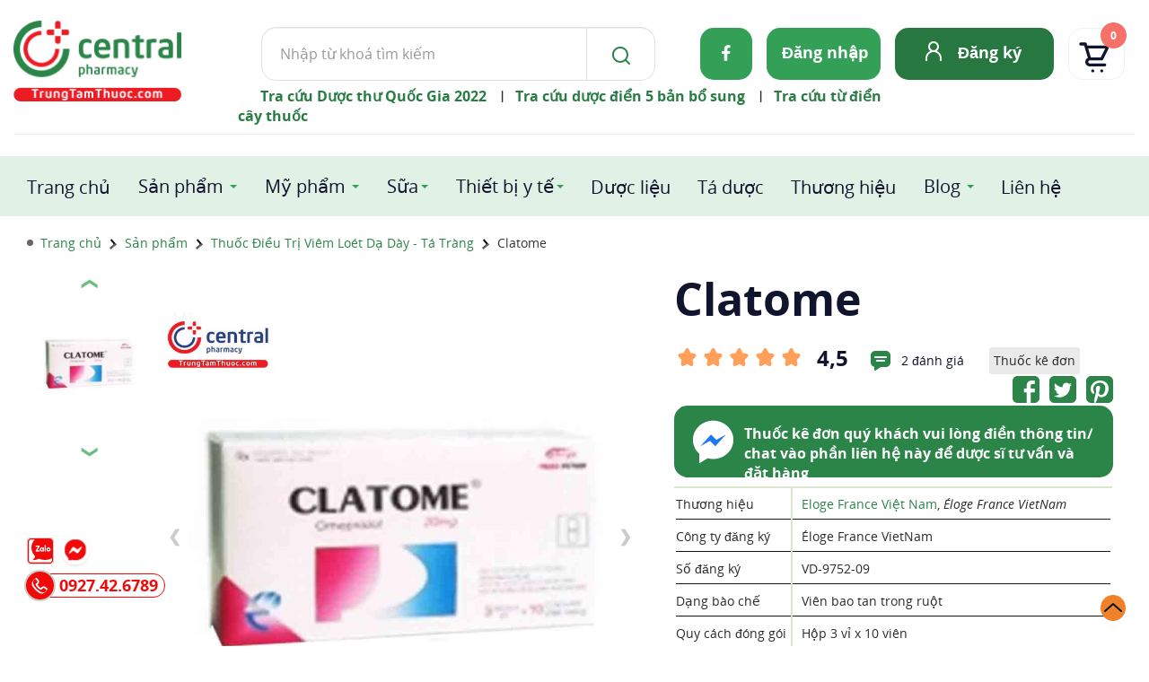

--- FILE ---
content_type: image/svg+xml
request_url: https://trungtamthuoc.com/images/ttt2024/icon/dt-fb.svg
body_size: 488
content:
<svg width="30" height="30" viewBox="0 0 30 30" fill="none" xmlns="http://www.w3.org/2000/svg">
<path d="M5.47781 0C2.44334 0 0 2.44334 0 5.47781V24.5222C0 27.5566 2.44334 30 5.47781 30H15.7997V18.2719H12.6984V14.0494H15.7997V10.4419C15.7997 7.60762 17.632 5.00531 21.8531 5.00531C23.5621 5.00531 24.8259 5.16938 24.8259 5.16938L24.7265 9.11251C24.7265 9.11251 23.4376 9.10033 22.0312 9.10033C20.509 9.10033 20.265 9.80167 20.265 10.966V14.0494H24.8475L24.6478 18.2719H20.265V30H24.5221C27.5566 30 29.9999 27.5567 29.9999 24.5222V5.47784C29.9999 2.44338 27.5566 2.99999e-05 24.5221 2.99999e-05H5.47778L5.47781 0Z" fill="#2B8448"/>
</svg>
